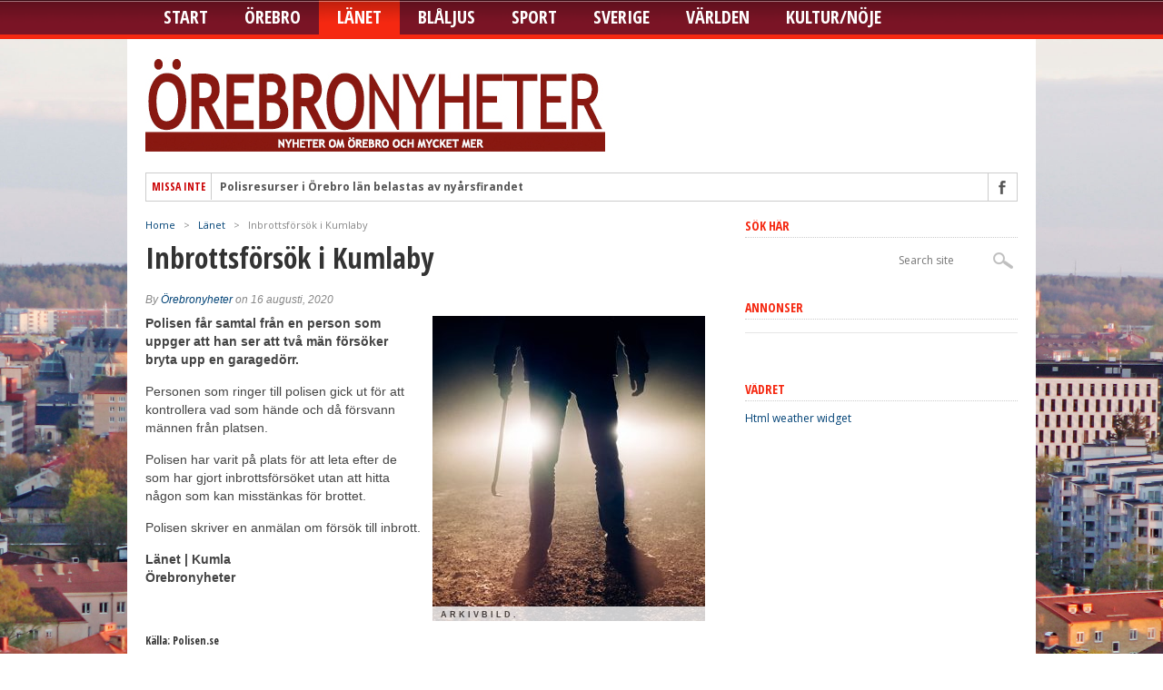

--- FILE ---
content_type: text/css
request_url: https://usercontent.one/wp/www.orebronyheter.com/wp-content/themes/maxmag/css/media-queries.css?ver=6.9&media=1766307085
body_size: 1781
content:
@media screen and (max-width: 1002px) and (min-width: 768px) {

	#top-menu {
		max-width: 597px;
		}

	#leader-wrapper {
		padding: 5px 0;
		}

	#leaderboard {
		padding: 0 10px;
		width: 748px;
		height: auto;
		}

	#leader-left {
		width: 748px;
		}
	
	#leader-right,
	#wallpaper,
	.ticker-heading,
	.ticker-date,
	.middle-160,
	#bottom-widget,
	.related-image,
	#social-box-vert,
	.breadcrumb,
	.home-right-category {
		display: none;
		}

	#top-nav,
	#main-nav,
	#inner-wrapper {
		width: 768px;
		}

	#main-nav ul {
		padding: 0 10px;
		width: 748px;
		}

	#main-nav ul li a {
		color: #fff;
		font: 700 16px/16px 'Open Sans Condensed', sans-serif;
		padding: 11px 14px;
		text-decoration: none;
		text-transform: uppercase;
		}

	#content {
		padding: 20px 10px;
		width: 748px;
		}

	#header,
	#footer-top,
	#footer-bottom {
		width: 748px;
		}

	#content-top {
		margin-bottom: 20px;
		width: 746px;
		}

	#ticker {
		max-width: 474px;
		}

	ul.ticker-list {
		max-width: 474px;
		}

	#content-social {
		width: 402px;
		}

	#main {
		width: 433px;
		}

	#main-home {
		width: 434px;
		}

	.full {
		width: 748px !important;
		}

	#post-area,
	#post-info {
		width: 420px;
		}

	#author-desc {
		width: 324px;
		}

	#related-posts {
		margin: 40px 0 0;
		}

	#related-posts ul,
	#related-posts ul li {
		display: block;
		}

	#related-posts ul li {
		margin: 5px 0;
		width: 100%;
		height: auto;
		}

	.related-small {
		display: block;
		}

	#home-left {
		margin-right: 0;
		padding-right: 13px;
		}

	#home-right {
		border-right: none;
		margin-left: 14px;
		padding-right: 0;
		width: 300px;
		}

	.middle-side {
		display: block;
		}

	#social-box {
		width: 420px;
		display: inline;
		}

	.post-image {
		width: 206px;
		height: 230px;
		}

	.post-image img {
		width: 200px !important;
		height: 224px !important;
		}

	.archive-text {
		width: 298px;
		}

	#sidebar-home-wrapper {
		width: 314px;
		}

	.side-home {
		margin-left: 14px;
		}

	#footer-top-wrapper {
		padding: 20px 0;
		}

	#footer-top,
	#footer-bottom {
		padding: 10px;
		}

	#footer-nav1 ul li:last-child {
		border: 0;
		}

	#footer-nav2 ul li:first-child {
		padding-left: 0;
		}

	.nav-links {
		width: 400px;
		}

	}

@media screen and (max-width: 767px) and (min-width: 600px) {

	#top-menu {
		max-width: 429px;
		}

	#leader-wrapper {
		padding: 5px 0;
		}

	#leaderboard {
		padding: 0;
		width: 600px;
		height: auto;
		}
	
	#leader-right,
	#wallpaper,
	.ticker-heading,
	.middle-160,
	#bottom-widget,
	.side,
	.side-home,
	#social-box-vert,
	.related-image,
	.archive-image,
	.breadcrumb,
	.home-right-category,
	.facebook-share p,
	.twitter-share p,
	.pinterest-share p,
	.google-share p {
		display: none;
		}

	#leader-left,
	#top-nav,
	#main-nav,
	#inner-wrapper,
	#woo-content {
		width: 600px;
		}

	#main-nav ul {
		padding: 0 10px;
		width: 580px;
		}

	#main-nav ul li a {
		color: #fff;
		font: 700 14px/14px 'Open Sans Condensed', sans-serif;
		padding: 12px 9px;
		text-decoration: none;
		text-transform: uppercase;
		}
		
	#ticker {
		max-width: 306px;
		}

	ul.ticker-list {
		max-width: 306px;
		}

	#content {
		padding: 20px 10px;
		width: 580px;
		}

	#header,
	#footer-top,
	#footer-bottom {
		width: 580px;
		}

	#content-top {
		margin-bottom: 20px;
		width: 578px;
		}

	#post-info {
		width: 400px;
		}
		
	.facebook-share,
	.twitter-share,
	.pinterest-share,
	.google-share {
		margin: 0 5px 5px 0;
		width: 70px;
		}

	#content-social {
		width: 578px;
		}

	#main,
	#main-home {
		width: 420px;
		}

	.full {
		width: 580px !important;
		}

	#post-area {
		width: 400px;
		}

	#related-posts {
		margin: 40px 0 0;
		}

	#related-posts ul,
	#related-posts ul li {
		display: block;
		}

	#related-posts ul li {
		margin: 5px 0;
		width: 100%;
		height: auto;
		}

	.related-small {
		display: block;
		}

	#author-desc {
		width: 324px;
		}

	#social-box {
		width: 400px;
		display: inline;
		}

	.post-image {
		width: 206px;
		height: 230px;
		}
	.post-image img {
		width: 200px !important;
		height: 224px !important;
		}

	#home-left {
		border: 0;
		margin-right: 0;
		padding-right: 20px;
		width: 400px;
		}

	#home-right {
		border-right: none;
		padding-right: 0;
		}

	#featured-container,
	.category2,
	.carousel {
		width: 400px;
		}

	#featured-container,
	#featured-container img {
		height: 448px;
		}

	.featured-box {
		width: 340px;
		}

	ul.category3 li {
		width: 380px;
		}

	.middle-side {
		display: block;
		}

	#sidebar-wrapper,
	#sidebar-home-wrapper {
		width: 160px;
		}

	.side-home {
		margin-left: 0;
		}

	.tabber-text {
		width: 424px;
		}

	ul.category2 li {
		width: 190px;
		}

	.category2 img {
		width: 184px;
		height: 206px;
		}

	ul.headlines-info li {
		width: auto;
		}

	.category-links {
		width: 234px;
		}

	.category3-text {
		width: 278px;
		}

	.blog-text {
		width: 214px;
		}

	.archive-text {
		width: 380px;
		}

	#footer-top-wrapper {
		padding: 20px 0;
		}

	#footer-top,
	#footer-bottom {
		padding: 10px;
		}

	.footer-widget {
		padding: 20px;
		width: 540px;
		}

	#footer-nav1 ul li:last-child {
		border: 0;
		}

	#footer-nav2 ul li:first-child {
		padding-left: 0;
		}

	.nav-links {
		width: 380px;
		}
		
	.woocommerce-page div.product div.images,
	.woocommerce-page div.product div.summary {
		width: 48% !important;
		}
		
	.woocommerce-page div.product div.images {
		float: left !important;
		}
		
	.woocommerce-page div.product div.summary {
		float: right !important;
		}

	}

@media screen and (max-width: 599px) and (min-width: 480px) {

	#top-menu {
		max-width: 309px;
		}
		
	#top-nav ul li a {
		font: 700 8px/8px 'Open Sans', sans-serif;
		padding: 11px 12px;
		}

	#leader-wrapper {
		padding: 0;
		}

	#leaderboard {
		padding: 0;
		width: 480px;
		height: auto;
		}

	#main-nav {
		display: none;
		height: 0;
		margin: 0;
		padding: 0;
		}
	
	#wallpaper,
	#ticker,
	.middle-160,
	#bottom-widget,
	#sidebar-wrapper,
	#social-box-vert,
	.related-image,
	.archive-image,
	.side-home,
	.breadcrumb,
	.home-right-category,
	.facebook-share p,
	.twitter-share p,
	.pinterest-share p,
	.google-share p {
		display: none;
		}

	#nav-mobi,
	#nav-mobi ul {
		display: block;
		width: 480px;
		padding: 0;
		}

	.flip {
		margin-left: 10px;
		width: 470px;
		}

	#nav-mobi ul li {
		width: 216px;
		}

	#leader-left,
	#top-nav,
	#inner-wrapper,
	#main,
	#main-home {
		width: 480px;
		}

	#content {
		padding: 20px 10px;
		width: 460px;
		}

	#main-header-wrapper {
		padding-bottom: 10px;
		}

	#header,
	#footer-top,
	#footer-bottom {
		width: 460px;
		}

	#content-top {
		margin-bottom: 20px;
		width: 458px;
		}

	#content-social {
		float: left;
		width: 458px;
		}

	#content-social ul li:first-child {
		border-left: 0;
		}
		
	#content-social ul li:last-child {
		border-right: 1px solid #ccc;
		}

	#home-left {
		border: 0;
		margin-right: 0;
		padding: 0 20px;
		width: 420px;
		}

	#home-right {
		border-right: none;
		margin-left: 0;
		padding-right: 0;
		width: 420px;
		}

	#sidebar-home-wrapper {
		padding: 0 20px;
		width: 420px;
		}

	h2.category-heading {
		position: absolute;
			top: -5px;
			left: 15px;
		}

	.full {
		width: 420px !important;
		}

	#post-area {
		margin: 0 20px;
		width: 420px;
		}
		
	.facebook-share,
	.twitter-share,
	.pinterest-share,
	.google-share {
		margin: 0 5px 5px 0;
		width: 50px;
		}

	#author-desc {
		width: 324px;
		}

	#related-posts {
		margin: 40px 0 0;
		}

	#related-posts ul,
	#related-posts ul li {
		display: block;
		}

	#related-posts ul li {
		margin: 5px 0;
		width: 100%;
		height: auto;
		}

	.related-small {
		display: block;
		}

	#social-box,
	#post-info {
		width: 420px;
		display: inline;
		}

	.post-image {
		width: 206px;
		height: 230px;
		}

	.post-image img {
		width: 200px !important;
		height: 224px !important;
		}

	.archive-text {
		width: 400px;
		}

	#footer-top-wrapper {
		padding: 20px 0;
		}

	#footer-top,
	#footer-bottom {
		padding: 10px;
		}

	.footer-widget {
		padding: 10px;
		width: 440px;
		}

	#footer-nav1 ul li:last-child {
		border: 0;
		}

	#footer-nav2 ul li:first-child {
		padding-left: 0;
		}

	.nav-links {
		width: 400px;
		}
		
	.woocommerce-page div.product div.images,
	.woocommerce-page div.product div.summary {
		width: 48% !important;
		}
		
	.woocommerce-page div.product div.images {
		float: left !important;
		}
		
	.woocommerce-page div.product div.summary {
		float: right !important;
		}

	}

@media screen and (max-width: 479px) {

	#top-menu {
		max-width: 320px;
		}

	#top-nav ul li a {
		font: 700 8px/8px 'Open Sans', sans-serif;
		padding: 11px 12px;
		}
		
	#search-wrapper {
		border-top: 1px solid #ccc;
		width: 318px;
		}
		
	#searchform input {
		width: 308px;
		}
		
	#leader-wrapper {
		padding: 0;
		}

	#leaderboard {
		padding: 0;
		width: 320px;
		height: auto;
		}

	#main-nav {
		display: none;
		height: 0;
		margin: 0;
		padding: 0;
		}

	#wallpaper,
	#ticker,
	.middle-160,
	#bottom-widget,
	.category-image,
	.category3-image,
	#social-box-vert,
	.related-image,
	.archive-image,
	.breadcrumb,
	.blog-image,
	.home-right-category,
	.facebook-share p,
	.twitter-share p,
	.pinterest-share p,
	.google-share p {
		display: none;
		}

	#nav-mobi,
	#nav-mobi ul {
		display: block;
		padding: 0;
		width: 320px;
		}

	#nav-mobi select {
		width: 300px;
		}

	.flip {
		margin-left: 10px;
		width: 310px;
		}

	#nav-mobi ul li {
		width: 136px;
		}

	#leader-left,
	#top-nav,
	#inner-wrapper {
		width: 320px;
		}

	#content {
		padding: 20px 10px;
		width: 300px;
		}

	#main-header-wrapper {
		padding-bottom: 10px;
		text-align: center;
		}

	#header,
	#footer-top,
	#footer-bottom,
	#post-info {
		width: 300px;
		}

	#content-top {
		margin-bottom: 20px;
		width: 298px;
		}

	#content-social {
		float: left;
		width: 298px;
		}

	#content-social ul li {
		border-left: 0;
		border-right: 1px solid #ccc;
		}

	#main,
	#main-home {
		margin: 0;
		padding: 0;
		width: 300px;
		}

	.full {
		width: 300px !important;
		}

	#home-left {
		border: 0;
		margin-right: 0;
		padding-right: 0;
		width: 300px;
		}

	#home-right {
		border-right: none;
		margin-left: 0;
		padding-right: 0;
		width: 300px;
		}

	#featured-container,
	.category2,
	.carousel,
	#sidebar-home-wrapper {
		width: 300px;
		}

	.side-home {
		margin-left: 0;
		margin-top: 20px;
		}

	#featured-container,
	#featured-container img {
		height: 336px;
		}

	.featured-box {
		margin: 0 10px 10px;
		padding: 5px;
		width: 270px;
		}

	.featured-box h2 a {
		font: 700 28px/28px 'Open Sans Condensed', sans-serif !important;
		}

	.middle-mobile {
		display: inline;
		}

	ul.category2 li {
		width: 145px;
		}

	.category2 img {
		width: 139px;
		height: 156px;
		}

	.category-links {
		width: 300px;
		}

	ul.category3 li,
	.category3-text,
	.blog-text {
		width: 280px;
		}

	ul.headlines-info li {
		width: auto;
		}

	#post-area {
		margin: 0;
		width: 300px;
		}
		
	.facebook-share,
	.twitter-share,
	.pinterest-share,
	.google-share {
		margin: 0 5px 5px 0;
		width: 30px;
		}

	#author-desc {
		width: 204px;
		}

	#related-posts {
		margin: 40px 0 0;
		}

	#related-posts ul,
	#related-posts ul li {
		display: block;
		}

	#related-posts ul li {
		margin: 5px 0;
		width: 100%;
		height: auto;
		}

	.related-small {
		display: block;
		}

	.post-image {
		margin: 0 0 10px 0;
		width: 300px;
		height: 335px;
		}

	.post-image img {
		width: 294px !important;
		height: 329px !important;
		}

	#social-box {
		width: 300px;
		display: inline;
		}

	.archive-text {
		width: 280px;
		}

	#footer-top-wrapper {
		padding: 20px 0;
		}

	#footer-top,
	#footer-bottom {
		padding: 10px;
		}

	.footer-widget {
		padding: 10px 0;
		}

	#footer-nav1 ul li:last-child {
		border: 0;
		}

	#footer-nav2 ul li:first-child {
		padding-left: 0;
		}

	.nav-links {
		width: 280px;
		}
		
	.woocommerce table.shop_table td,
	.woocommerce-page table.shop_table td {
		padding: 6px !important;
		}

	}